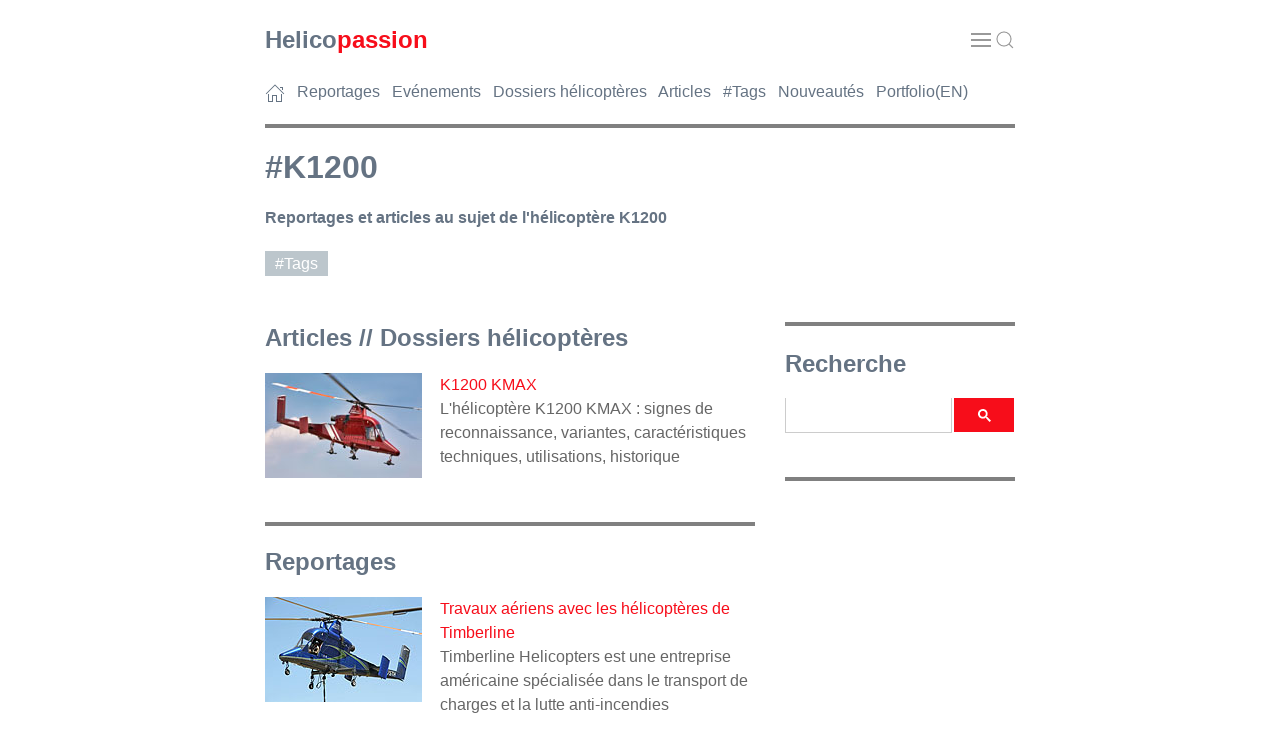

--- FILE ---
content_type: text/html
request_url: https://www.helicopassion.com/fr/05/tag-k1200.htm
body_size: 4650
content:
<!DOCTYPE html>
<html lang="fr">
<head>
<meta charset="utf-8">
<meta name="viewport" content="width=device-width, initial-scale=1">

<!-- META PAGE -->
<title>#K1200 // HELICOPASSION</title>
<meta name = "Description" content = "Reportages et articles au sujet de l'hélicoptère K1200">
<!-- /META PAGE -->

<link rel="icon" href="../../favicon.ico" />
<link rel="stylesheet" href="https://cdn.jsdelivr.net/npm/uikit@3.21.13/dist/css/uikit.min.css" /> 
<link rel="stylesheet" href="../../hp431.css" />
<script src="https://cdn.jsdelivr.net/npm/uikit@3.21.13/dist/js/uikit.min.js"></script>
<script src="https://cdn.jsdelivr.net/npm/uikit@3.21.13/dist/js/uikit-icons.min.js"></script>
<!-- Google Analytics --> <script async src="https://www.googletagmanager.com/gtag/js?id=G-KNNMP99TXL"></script> <script> window.dataLayer = window.dataLayer || []; function gtag(){dataLayer.push(arguments);} gtag('js', new Date()); gtag('config', 'G-KNNMP99TXL'); </script></head>

<body>

<!-- HEADER --><!-- #BeginLibraryItem "/Library/HPH.lbi" --><header>
   <div class="uk-container uk-container-xsmall">
      <div class="top-wrap uk-position-relative uk-background-default">
         <div data-uk-sticky="cls-active: uk-background-default uk-box-shadow-medium; top: 10vh; animation: uk-animation-slide-top">
            <div class="uk-container">
               <nav class="uk-navbar uk-navbar-container uk-navbar-transparent" data-uk-navbar>
                  <div class="uk-navbar-left">
                     <div class="uk-navbar-item uk-padding-remove-horizontal"><a href="https://www.helicopassion.com"> <span class="TI">Helico</span><span class="TIACT">passion</span></a></div>
                  </div>
                  <div class="uk-navbar-right"> <a class="uk-navbar-toggle uk-navbar-item" data-uk-toggle data-uk-navbar-toggle-icon href="#offcanvas-nav"></a>&nbsp; <a class="uk-navbar-toggle uk-navbar-item uk-padding-remove-horizontal" data-uk-toggle uk-search-icon href="#offcanvas-nav"></a> </div>
               </nav>
            </div>
         </div>
         <nav> <a class="FOO" href="../../index.htm"><span uk-icon="icon: home" uk-tooltip="title:Accueil; pos:top"></span></a> &nbsp; <a class="FOO" href="../02/index02.htm">Reportages</a> &nbsp; <a class="FOO" href="../01/index01.htm">Evénements</a> &nbsp; <a class="FOO" href="../03/index03.htm">Dossiers hélicoptères</a> &nbsp; <a class="FOO" href="../04/index04.htm">Articles</a> &nbsp; <a class="FOO" href="index05.htm">#Tags</a> &nbsp; <a class="FOO" href="nouveautes.htm">Nouveautés</a> &nbsp; <a class="FOO" href="../../index-e.htm">Portfolio(EN)</a> </nav>
         <hr>
      </div>
   </div>
</header><!-- #EndLibraryItem --><!-- /HEADER --> 

<!-- Lightbox -->
<main>
  <div uk-lightbox="toggle: .js-lightbox">
  
  <!-- Accroche -->
  <section> 
  <div class="uk-container uk-container-xsmall">
        <h1>#K1200</h1>
          <p class="ACC">Reportages et articles au sujet de l'hélicoptère K1200</p>
            <nav>
               <p class="IL"><a class="TAG" href="index05.htm">#Tags</a></p>
            </nav>
            <!-- Partage --><!-- /Partage --> 
        <br>
      </div></section>
      <!-- /Accroche -->
      <!-- Photo A la une --><!-- /Photo A la une --> 
    
    <!-- 2 colonnes -->
    <div class="uk-container uk-container-xsmall">
      <div class="uk-grid uk-grid-medium" data-uk-grid> 
        
        <!-- Colonne principale -->
        <div class="uk-width-expand">
          <section><!-- Textes et photos -->
        <h2>Articles // Dossiers hélicoptères</h2>
            <table width="100%" border="0" cellspacing="0" cellpadding="0">
          <tr>
                        <td width="175" align="left" valign="top"><a href="../03/k1200-01.htm"> <img src="../../images/K1200/KMAXKJ06m.jpg" alt="Hélicoptère K1200 KMAX JA6236 d'AKAGI Helicopter, Japon" width="157" height="105" loading="lazy"><br>
                           <br>
                           </a></td>
                        <td align="left" valign="top"><a href="../03/k1200-01.htm">K1200 KMAX</a><br>
                           L'hélicoptère K1200 KMAX : signes de reconnaissance, variantes, caractéristiques techniques, utilisations, historique<br>
                           <br></td>
                     </tr>
              </table>
            <hr>
            <h2>Reportages</h2>
            <table width="100%" border="0" cellspacing="0" cellpadding="0">
          <tr>
                        <td width="175" align="left" valign="top"><a href="../02/wbl670.htm"> <img src="../../images/WBL/WBL670/TBL10m.jpg" alt="Hélicoptère Kaman K1200 KMAX N675TH TIMBERLINE HELICOPTERS" width="157" height="105" loading="lazy"><br>
                           <br>
                           </a></td>
                        <td align="left" valign="top"><a href="../02/wbl670.htm">Travaux aériens avec les hélicoptères de Timberline</a><br>
                           Timberline Helicopters est une entreprise américaine spécialisée dans le transport de charges et la lutte anti-incendies<br>
                           <br></td>
                     </tr>
          <tr>
            <td width="175" align="left" valign="top"><a href="../01/phl07-09.htm"><img src="../../images/PHL07/KMAX/PHL07B441m.jpg" alt="Hélicoptère KAMAN KMAX K1200" width="157" height="105" loading="lazy"></a><br>
              <br>
            </td>
            <td align="left" valign="top"><a href="../01/phl07-09.htm">Phalsbourg 2007 - Transport sous élingue avec un KAMAN 1200 KMAX</a><br>
              L'hélicoptère "grue volante" : transport sous élingue et lutte anti-incendie avec un hélicoptère Kaman K1200 KMAX<br>
              <br></td>
          </tr>
          <tr>
            <td width="175" align="left" valign="top"><a href="../02/wbl259.htm"><img src="../../images/WBL/WBL259/BCLC32m.jpg" alt="Hélicoptère Kaman K1200 KMAX de HeliQWest Aviation" width="157" height="105" loading="lazy"></a><br>
              <br>
            </td>
            <td align="left" valign="top"><a href="../02/wbl259.htm">Travaux de levage par hélicoptères au Canada</a><br>
              Hélicoptère Kaman K1200 KMAX de HéliQWest Aviation<br>
              <br></td>
          </tr>
        </table>
        </section>
               <!-- /Textes et photos --> 
               
               <!-- Partage -->
               <p>&nbsp;</p><!-- #BeginLibraryItem "/Library/HPAddthis.lbi" --><!-- #EndLibraryItem --><!-- /Partage --><!-- Tags -->
               <nav>
                  <p class="IL"><a class="TAG" href="index05.htm">#Tags</a></p>
               </nav>
               <!-- /Tags -->
               
               <p>Dernière mise à jour le 21 novembre 2025</p>
               <!-- Sommaire bas --> <!-- /Sommaire bas --> <!-- /Sommaire bas --> 
               
               <!-- Pub contenu bas --><!-- #BeginLibraryItem "/Library/pubginside.lbi" --><!-- Adsense Inside -->
<hr>
<script async src="https://pagead2.googlesyndication.com/pagead/js/adsbygoogle.js"></script> 
<ins class="adsbygoogle"
     style="display:block"
     data-ad-client="ca-pub-9416717221503090"
     data-ad-slot="5652079526"
     data-ad-format="auto"
     data-full-width-responsive="true"></ins> 
<script>
     (adsbygoogle = window.adsbygoogle || []).push({});
</script>
<!-- /Adsense Inside --><!-- #EndLibraryItem --><!-- /Pub contenu bas --> 
               
               <!-- Voir aussi --><!-- /Voir aussi --> 
          <!-- DISQUS -->
          <p>&nbsp;</p>
          <!-- /DISQUS --> 
          
        </div>
        <!-- /Colonne principale --> 
        
        <!-- Barre laterale -->
        <div class="uk-width-1-3 uk-visible@s">
          <div class="uk-card uk-card-small"><!-- Sommaire --><!-- /Sommaire --><!-- #BeginLibraryItem "/Library/HPR.lbi" --><!-- Recherche -->
<hr>
<p class="TI">Recherche</p>
<script async src="https://cse.google.com/cse.js?cx=partner-pub-9416717221503090:oe89rc4e1ci">
</script>
<div class="gcse-searchbox-only"></div>
<p>&nbsp;</p>
<!-- /Recherche --> 
<!-- Publicite Right1 -->
<hr>
<script async src="https://pagead2.googlesyndication.com/pagead/js/adsbygoogle.js"></script> 
<ins class="adsbygoogle"
     style="display:block"
     data-ad-client="ca-pub-9416717221503090"
     data-ad-slot="1898583068"
     data-ad-format="auto"
     data-full-width-responsive="true"></ins> 
<script>
     (adsbygoogle = window.adsbygoogle || []).push({});
</script>
<p>&nbsp;</p>
<!-- /Publicite Right1 -->
<aside> 
  <!-- Liens utiles -->
  <hr>
  <p class="TIACT">Liens utiles</p>
  <ul>
    <li><a class="FOO" href="ann211.htm">Annonces Emploi</a></li>
    <li><a class="FOO" href="vol01.htm">Un vol en hélicoptère, comment faire ?</a></li>
    <li><a class="FOO" href="../04/coloriage.htm">Coloriage pour enfants</a></li>
    <li><a class="FOO" href="../04/mqt01.htm">Maquettes d'hélicoptères pour les grands</a></li>
    <li><a class="FOO" href="../04/wbl412.htm">Le livre "La véritable histoire de l'hélicoptère" d'Yves Le Bec, en téléchargement gratuit</a></li>
  </ul>
  <p>&nbsp;</p>
  <!-- /Liens utiles --> 
  <!-- Boutique -->
  <hr>
  <p><a class="TIACT" href="boutique.htm">Dans la Boutique<br>
    <img src="../../images/CAL/CAL26ABSG/CAL2026t.jpg" alt="Calendrier 2026 Helicopassion" width="500" height="375"></a><br>
    Calendrier & photos en haute résolution</p>
  <!-- /Boutique --> 
  <!-- /Pages les + vues -->
  <hr>
  <p class="TIACT">Pages les + vues</p>
  <ul>
    <li><a class="FOO" href="../03/wbl344.htm">La gamme AIRBUS Helicopters et les chiffres de vente</a></li>
    <li><a class="FOO" href="ann211.htm">Annonces Emploi</a></li>
    <li><a class="FOO" href="../02/samu01.htm">Les hélicoptères du SAMU en France</a></li>
    <li><a class="FOO" href="../02/tech01.htm">Comment vole un hélicoptère ?</a></li>
    <li><a class="FOO" href="../02/pilot01.htm">Comment devenir pilote ?</a></li>
    <li><a class="FOO" href="../03/ec145-01.htm">Dossier EC145</a></li>
    <li><a class="FOO" href="../03/wbl324.htm">Dossier H145</a></li>
    <li><a class="FOO" href="../03/wbl337.htm">Dossier H160</a></li>
    <li><a class="FOO" href="../03/puma02.htm">Dossier Puma,Cougar et Caracal</a></li>
  </ul>
  <!-- /Pages les + vues --> 
</aside><!-- #EndLibraryItem --></div></div>
            <!-- /Barre laterale --> 
            
         </div>
      </div>
      <!-- /2 colonnes --> 
      
   </div>
</main>
<!-- /Lightbox --><!-- #BeginLibraryItem "/Library/HPB.lbi" --><!-- Extract colonne droite pour mobile -->
<div class="uk-container uk-container-xsmall uk-hidden@s"> 
  <!-- Liens utiles -->
  <aside>
    <hr>
    <p class="TIACT">Liens utiles</p>
    <ul>
      <li><a class="FOO" href="nouveautes.htm">Voir les dernières publications sur HELICOPASSION</a></li>
      <li><a class="FOO" href="ann211.htm">Annonces Emploi</a></li>
      <li><a class="FOO" href="../02/pilot01.htm">Comment devenir pilote d'hélicoptère ?</a></li>
      <li><a class="FOO" href="vol01.htm">Un vol en hélicoptère, comment faire ?</a></li>
      <li><a class="FOO" href="photosHR.htm">Demande de photographies en haute résolution</a></li>
      <li><a class="FOO" href="../04/coloriage.htm">Coloriage pour enfants</a></li>
      <li><a class="FOO" href="../04/wbl412.htm">Le livre "La véritable histoire de l'hélicoptère" d'Yves Le Bec, en téléchargement gratuit</a></li>
    </ul>
    <p>&nbsp;</p>
  </aside>
  <!-- /Liens utiles --> 
</div>
<!-- /Extract colonne droite pour mobile --> 
<!-- Footer -->
<footer>
  <div class="uk-container uk-container-xsmall"> 
    <!-- Publicite Content -->
    <hr>
    <script async src="https://pagead2.googlesyndication.com/pagead/js/adsbygoogle.js"></script> 
    <ins class="adsbygoogle"
style="display:block"
data-ad-format="autorelaxed"
data-ad-client="ca-pub-9416717221503090"
data-ad-slot="7432065057"></ins> 
    <script>
(adsbygoogle = window.adsbygoogle || []).push({});
</script>
    <p>&nbsp;</p>
    <!-- /Publicite Content -->
    <hr>
    <div class="uk-grid uk-grid-small" data-uk-grid>
      <div class="uk-width-1-3@s">
        <h3>Qui sommes-nous&nbsp;?</h3>
        <table width="100%" border="0" cellspacing="0" cellpadding="0">
          <tr>
            <td width="40" valign="top"><span uk-icon="icon:world; ratio:1.5"></span></td>
            <td>Le 1er site hélicoptère sur internet, avec 30&nbsp;000 photos et 2&nbsp;000 pages en ligne<br><br></td>
          </tr>
          <tr>
            <td width="40" valign="top"><span uk-icon="icon:users; ratio:1.5"></span></td>
            <td>+6&nbsp;000&nbsp;000 de requêtes Google, +200&nbsp;000 lecteurs par an, 126&nbsp;000 followers de la page Facebook, 72&nbsp;000 membres du groupe Facebook, 23&nbsp;000 followers sur Instagram<br><br></td>
          </tr>
          <tr>
            <td width="40" valign="top"><span uk-icon="icon:file-edit; ratio:1.5"></span></td>
            <td>Créé et animé par André BOUR, avec l'aide de 300 contributeurs français et internationaux<br><br></td>
          </tr>
          <tr>
            <td width="40" valign="top"><span uk-icon="icon:user; ratio:1.5"></span></td>
            <td><a href="a_propos.htm">A propos</a><br><br></td>
          </tr>
          <tr>
            <td width="40" valign="top"><span uk-icon="icon:mail; ratio:1.5"></span></td>
            <td><a href="https://www.helicopassion.com/fr/05/contact.htm">Contact</a></td>
          </tr>
        </table>
      </div>
      <div class="uk-width-1-3@s">
        <h3>Comment nous aider&nbsp;?</h3>
        <table width="100%" border="0" cellspacing="0" cellpadding="0">
          <tr>
            <td width="40" valign="top"><a uk-icon="icon:commenting; ratio:1.5"></a></td>
            <td>Abonnez-vous à nos réseaux sociaux, commentez nos publications<br><br></td>
          </tr>
			<tr>
            <td width="40" valign="top"><a uk-icon="icon:video-camera; ratio:1.5"></a></td>
            <td>Professionnels, invitez-nous pour un reportage photo et vidéo de vos hélicoptères en action<br><br></td>
          </tr>
          <tr>
            <td width="40" valign="top"><a uk-icon="icon:camera; ratio:1.5"></a></td>
            <td>Photographes et pilotes, contribuez au contenu avec vos photos et récits<br><br></td>
          </tr>
          <tr>
            <td width="40" valign="top"><a uk-icon="icon:eye; ratio:1.5"></a></td>
            <td>Respectez les droits d'auteur : lors d'un partage d'une photo sur les réseaux sociaux veillez à ce que l'auteur et la source soient indiqués ; pour une demande de photo en haute résolution ou une re-publication <a href="photosHR.htm">précisez votre choix ici</a><br><br></td>
          </tr>
          <tr>
            <td width="40" valign="top"><a uk-icon="icon:server; ratio:1.5"></a></td>
            <td>Apportez nous votre soutien et participez à la pérennité du site via <a href="https://www.paypal.com/donate/?hosted_button_id=4VDERRL72UXJG" target="_blank">Paypal</a></td>
          </tr>
        </table>
      </div>
      <div class="uk-width-1-3@s">
        <h3>Suivez-nous sur les réseaux sociaux</h3>
        <table width="100%" border="0" cellspacing="0" cellpadding="0">
          <tr>
            <td width="40" valign="top"><a href="https://www.instagram.com/helico.passion/" target="_blank" uk-icon="icon:instagram; ratio:1.5"></a></td>
            <td><a href="https://www.instagram.com/helico.passion/" target="_blank">Instagram</a><br>
              <br></td>
          </tr>
          <tr>
            <td width="40" valign="top"><a href="https://www.facebook.com/helicopassion/" target="_blank" uk-icon="icon:facebook; ratio:1.5"></a></td>
            <td><a href="https://www.facebook.com/helicopassion/" target="_blank">Facebook Page</a><br>
              <br></td>
          </tr>
          <tr>
            <td width="40" valign="top"><a href="https://www.facebook.com/groups/2029093183993694/" target="_blank" uk-icon="icon:facebook; ratio:1.5"></a></td>
            <td><a href="https://www.facebook.com/groups/2029093183993694/" target="_blank">Facebook Group</a><br>
              <br></td>
          </tr>
          <tr>
            <td width="40" valign="top"><a href="https://www.pinterest.fr/helicopassion/overview/" target="_blank" uk-icon="icon:pinterest; ratio:1.5"></a></td>
            <td><a href="https://www.pinterest.fr/helicopassion/overview/" target="_blank">Pinterest</a><br>
              <br></td>
          </tr>
          <tr>
            <td width="40" valign="top"><a href="https://www.flickr.com/photos/abour/" target="_blank" uk-icon="icon:flickr; ratio:1.5"></a></td>
            <td><a href="https://www.flickr.com/photos/abour/" target="_blank">Flickr</a><br>
              <br></td>
          </tr>
          <tr>
            <td width="40" valign="top"><a href="https://twitter.com/HELICOPASSION" target="_blank" uk-icon="icon:x; ratio:1.5"></a></td>
            <td><a href="https://twitter.com/HELICOPASSION" target="_blank">X (Twitter)</a><br>
              <br></td>
          </tr>
          <tr>
            <td width="40" valign="top"><a href="https://www.linkedin.com/in/andrebour/" target="_blank" uk-icon="icon:linkedin; ratio:1.5"></a></td>
            <td><a href="https://www.linkedin.com/in/andrebour/" target="_blank">LinkedIn</a></td>
          </tr>
        </table>
      </div>
    </div>
    <div class="uk-text-center uk-padding uk-padding-remove-horizontal">
      <p><a href="#Top" uk-scroll><span uk-icon="icon:chevron-up; ratio:1.5"></span> Haut de page</a><br>
        &copy; HELICOPASSION // André BOUR 1998 - 2026</p>
    </div>
  </div>
</footer>
<!-- /Footer --> 
<!-- OffCanvas -->
<nav>
  <div id="offcanvas-nav" data-uk-offcanvas="flip: true; overlay: false">
    <div class="uk-offcanvas-bar uk-offcanvas-bar-animation uk-offcanvas-slide">
      <button class="uk-offcanvas-close uk-close uk-icon" type="button" data-uk-close></button>
      <ul class="uk-nav uk-nav-default">
        <li><a href="../../index.htm"><span uk-icon="icon: home" uk-tooltip="title:Accueil; pos:top"></span></a></li>
        <li><a href="../02/index02.htm">Reportages</a></li>
        <li><a href="../01/index01.htm">Evénements</a></li>
        <li><a href="../03/index03.htm">Dossiers hélicoptères</a></li>
        <li><a href="../04/index04.htm">Articles</a></li>
        <li><a href="index05.htm">#Tags</a></li>
        <li><a href="nouveautes.htm">Nouveautés</a></li>
        <li><a href="../../index-e.htm">Portfolio(EN)</a></li>
        <li class="uk-nav-divider"></li>
        <li> 
          <!-- SiteSearch Google --> 
          <script async src="https://cse.google.com/cse.js?cx=partner-pub-9416717221503090:oe89rc4e1ci"></script>
          <div class="gcse-searchbox-only"></div>
          <!-- /SiteSearch Google --> 
        </li>
      </ul>
    </div>
  </div>
</nav>
<!-- /OffCanvas --> 
<!-- Adsense --> 
<script async src="//pagead2.googlesyndication.com/pagead/js/adsbygoogle.js"></script> 
<script>
(adsbygoogle = window.adsbygoogle || []).push({
google_ad_client: "ca-pub-9416717221503090",
enable_page_level_ads: true
});
</script> 
<!-- /Adsense --><!-- #EndLibraryItem --></body>
</html>

--- FILE ---
content_type: text/html; charset=utf-8
request_url: https://www.google.com/recaptcha/api2/aframe
body_size: 115
content:
<!DOCTYPE HTML><html><head><meta http-equiv="content-type" content="text/html; charset=UTF-8"></head><body><script nonce="RMeF0HDM88oNyKZyI2cDSQ">/** Anti-fraud and anti-abuse applications only. See google.com/recaptcha */ try{var clients={'sodar':'https://pagead2.googlesyndication.com/pagead/sodar?'};window.addEventListener("message",function(a){try{if(a.source===window.parent){var b=JSON.parse(a.data);var c=clients[b['id']];if(c){var d=document.createElement('img');d.src=c+b['params']+'&rc='+(localStorage.getItem("rc::a")?sessionStorage.getItem("rc::b"):"");window.document.body.appendChild(d);sessionStorage.setItem("rc::e",parseInt(sessionStorage.getItem("rc::e")||0)+1);localStorage.setItem("rc::h",'1768975425327');}}}catch(b){}});window.parent.postMessage("_grecaptcha_ready", "*");}catch(b){}</script></body></html>